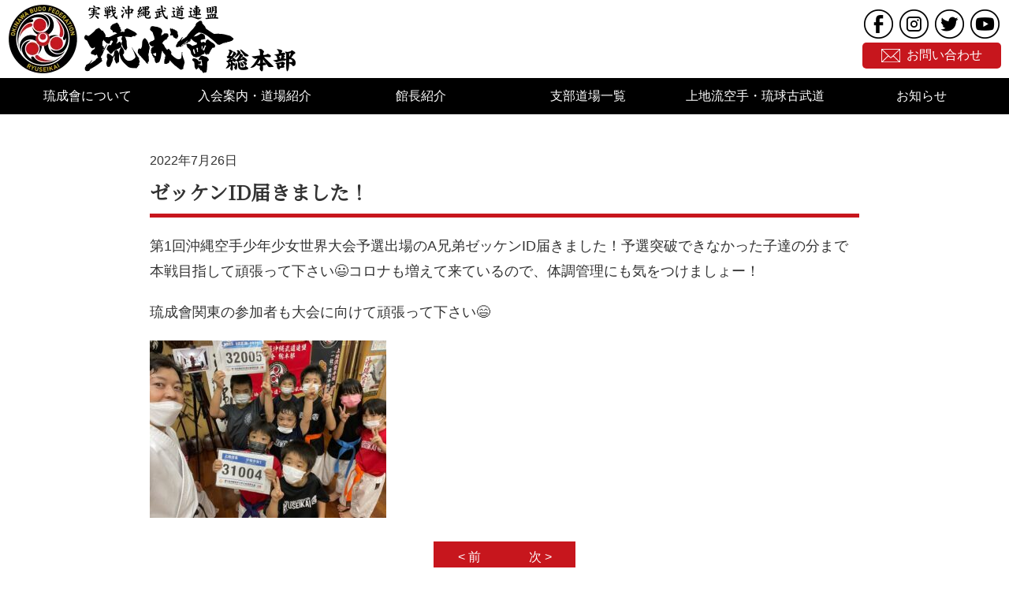

--- FILE ---
content_type: text/html; charset=UTF-8
request_url: https://ryuseikai2022.jp/archives/272
body_size: 9951
content:


<!doctype html>

<!--[if lt IE 7]><html dir="ltr" lang="ja"
	prefix="og: https://ogp.me/ns#"  class="no-js lt-ie9 lt-ie8 lt-ie7"><![endif]-->
<!--[if (IE 7)&!(IEMobile)]><html dir="ltr" lang="ja"
	prefix="og: https://ogp.me/ns#"  class="no-js lt-ie9 lt-ie8"><![endif]-->
<!--[if (IE 8)&!(IEMobile)]><html dir="ltr" lang="ja"
	prefix="og: https://ogp.me/ns#"  class="no-js lt-ie9"><![endif]-->
<!--[if gt IE 8]><!--> <html dir="ltr" lang="ja"
	prefix="og: https://ogp.me/ns#"  class="no-js"><!--<![endif]-->

	<head>
		<meta charset="utf-8">

				<meta http-equiv="X-UA-Compatible" content="IE=edge">

		

				<meta name="HandheldFriendly" content="True">
		<meta name="MobileOptimized" content="320">




		<link rel="pingback" href="https://ryuseikai2022.jp/xmlrpc.php">

						
		<!-- All in One SEO 4.3.6.1 - aioseo.com -->
		<title>ゼッケンID届きました！ - 実戦沖縄武道連盟琉成會総本部</title>
		<meta name="description" content="第1回沖縄空手少年少女世界大会予選出場のA兄弟ゼッケンID届きました！予選突破できなかった子達の分まで本戦目指" />
		<meta name="robots" content="max-image-preview:large" />
		<link rel="canonical" href="https://ryuseikai2022.jp/archives/272" />
		<meta name="generator" content="All in One SEO (AIOSEO) 4.3.6.1 " />
		<meta property="og:locale" content="ja_JP" />
		<meta property="og:site_name" content="実戦沖縄武道連盟琉成會総本部 - 実戦沖縄武道連盟琉成會総本部" />
		<meta property="og:type" content="article" />
		<meta property="og:title" content="ゼッケンID届きました！ - 実戦沖縄武道連盟琉成會総本部" />
		<meta property="og:description" content="第1回沖縄空手少年少女世界大会予選出場のA兄弟ゼッケンID届きました！予選突破できなかった子達の分まで本戦目指" />
		<meta property="og:url" content="https://ryuseikai2022.jp/archives/272" />
		<meta property="article:published_time" content="2022-07-26T07:13:09+00:00" />
		<meta property="article:modified_time" content="2023-06-24T07:15:06+00:00" />
		<meta name="twitter:card" content="summary_large_image" />
		<meta name="twitter:title" content="ゼッケンID届きました！ - 実戦沖縄武道連盟琉成會総本部" />
		<meta name="twitter:description" content="第1回沖縄空手少年少女世界大会予選出場のA兄弟ゼッケンID届きました！予選突破できなかった子達の分まで本戦目指" />
		<script type="application/ld+json" class="aioseo-schema">
			{"@context":"https:\/\/schema.org","@graph":[{"@type":"BlogPosting","@id":"https:\/\/ryuseikai2022.jp\/archives\/272#blogposting","name":"\u30bc\u30c3\u30b1\u30f3ID\u5c4a\u304d\u307e\u3057\u305f\uff01 - \u5b9f\u6226\u6c96\u7e04\u6b66\u9053\u9023\u76df\u7409\u6210\u6703\u7dcf\u672c\u90e8","headline":"\u30bc\u30c3\u30b1\u30f3ID\u5c4a\u304d\u307e\u3057\u305f\uff01","author":{"@id":"https:\/\/ryuseikai2022.jp\/archives\/author\/ryuseikai#author"},"publisher":{"@id":"https:\/\/ryuseikai2022.jp\/#organization"},"image":{"@type":"ImageObject","url":"https:\/\/ryuseikai2022.jp\/wp-content\/uploads\/2022\/07\/296171200_809235010442135_3539439686323660652_n.jpg","@id":"https:\/\/ryuseikai2022.jp\/#articleImage","width":1440,"height":1080},"datePublished":"2022-07-26T07:13:09+09:00","dateModified":"2023-06-24T07:15:06+09:00","inLanguage":"ja","mainEntityOfPage":{"@id":"https:\/\/ryuseikai2022.jp\/archives\/272#webpage"},"isPartOf":{"@id":"https:\/\/ryuseikai2022.jp\/archives\/272#webpage"},"articleSection":"\u672a\u5206\u985e"},{"@type":"BreadcrumbList","@id":"https:\/\/ryuseikai2022.jp\/archives\/272#breadcrumblist","itemListElement":[{"@type":"ListItem","@id":"https:\/\/ryuseikai2022.jp\/#listItem","position":1,"item":{"@type":"WebPage","@id":"https:\/\/ryuseikai2022.jp\/","name":"\u30db\u30fc\u30e0","description":"\u7409\u6210\u6703\uff08\u308a\u3085\u3046\u305b\u3044\u304b\u3044\uff09\u306f\u6c96\u7e04\u306e\u4f1d\u7d71\u6587\u5316\u3067\u3042\u308b\u6c96\u7e04\u7a7a\u624b\u30fb\u7409\u7403\u53e4\u6b66\u9053\u3092\u5e83\u304f\u666e\u53ca\u3055\u305b\u3001\u5065\u5168\u306a\u9752\u5c11\u5e74\u306e\u80b2\u6210\u3068\u751f\u6daf\u6b66\u9053\u3092\u76ee\u6307\u3057\u3066\u304a\u308a\u307e\u3059\u3002\u4f1d\u7d71\u578b\u3001\u7d44\u624b\uff08\u4e0a\u5730\u6d41\u7d44\u624b\u3001\u30d5\u30eb\u30b3\u30f3\u30bf\u30af\u30c8\u7d44\u624b\u3001\u5b9f\u6226\u7409\u7403\u53e4\u6b66\u9053\u7d44\u624b\uff09\u306e\u6307\u5c0e\u3092\u884c\u3063\u3066\u304a\u308a\u307e\u3059\u3002\u5927\u4f1a\u3092\u76ee\u6307\u3057\u3066\u3044\u308b\u65b9\u3084\u793c\u5100\u4f5c\u6cd5\u3001\u5065\u5eb7\u5897\u9032\u3001\u8b77\u8eab\u8853\u306e\u305f\u3081\u306b\u7fd2\u3044\u305f\u3044\u65b9\u3082\u6b53\u8fce\u3057\u3066\u304a\u308a\u307e\u3059\u3002","url":"https:\/\/ryuseikai2022.jp\/"}}]},{"@type":"Organization","@id":"https:\/\/ryuseikai2022.jp\/#organization","name":"\u5b9f\u6226\u6c96\u7e04\u6b66\u9053\u9023\u76df\u7409\u6210\u6703\u7dcf\u672c\u90e8","url":"https:\/\/ryuseikai2022.jp\/"},{"@type":"Person","@id":"https:\/\/ryuseikai2022.jp\/archives\/author\/ryuseikai#author","url":"https:\/\/ryuseikai2022.jp\/archives\/author\/ryuseikai","name":"ryuseikai","image":{"@type":"ImageObject","@id":"https:\/\/ryuseikai2022.jp\/archives\/272#authorImage","url":"https:\/\/secure.gravatar.com\/avatar\/3d5f8c763d2ff051cda285f8d9b3e8bc019153b6130808bda60ef2935c4eb3cd?s=96&d=mm&r=g","width":96,"height":96,"caption":"ryuseikai"}},{"@type":"WebPage","@id":"https:\/\/ryuseikai2022.jp\/archives\/272#webpage","url":"https:\/\/ryuseikai2022.jp\/archives\/272","name":"\u30bc\u30c3\u30b1\u30f3ID\u5c4a\u304d\u307e\u3057\u305f\uff01 - \u5b9f\u6226\u6c96\u7e04\u6b66\u9053\u9023\u76df\u7409\u6210\u6703\u7dcf\u672c\u90e8","description":"\u7b2c1\u56de\u6c96\u7e04\u7a7a\u624b\u5c11\u5e74\u5c11\u5973\u4e16\u754c\u5927\u4f1a\u4e88\u9078\u51fa\u5834\u306eA\u5144\u5f1f\u30bc\u30c3\u30b1\u30f3ID\u5c4a\u304d\u307e\u3057\u305f\uff01\u4e88\u9078\u7a81\u7834\u3067\u304d\u306a\u304b\u3063\u305f\u5b50\u9054\u306e\u5206\u307e\u3067\u672c\u6226\u76ee\u6307","inLanguage":"ja","isPartOf":{"@id":"https:\/\/ryuseikai2022.jp\/#website"},"breadcrumb":{"@id":"https:\/\/ryuseikai2022.jp\/archives\/272#breadcrumblist"},"author":{"@id":"https:\/\/ryuseikai2022.jp\/archives\/author\/ryuseikai#author"},"creator":{"@id":"https:\/\/ryuseikai2022.jp\/archives\/author\/ryuseikai#author"},"datePublished":"2022-07-26T07:13:09+09:00","dateModified":"2023-06-24T07:15:06+09:00"},{"@type":"WebSite","@id":"https:\/\/ryuseikai2022.jp\/#website","url":"https:\/\/ryuseikai2022.jp\/","name":"\u5b9f\u6226\u6c96\u7e04\u6b66\u9053\u9023\u76df\u7409\u6210\u6703\u7dcf\u672c\u90e8","description":"\u5b9f\u6226\u6c96\u7e04\u6b66\u9053\u9023\u76df\u7409\u6210\u6703\u7dcf\u672c\u90e8","inLanguage":"ja","publisher":{"@id":"https:\/\/ryuseikai2022.jp\/#organization"}}]}
		</script>
		<!-- All in One SEO -->

<link rel='dns-prefetch' href='//fonts.googleapis.com' />
<link rel="alternate" type="application/rss+xml" title="実戦沖縄武道連盟琉成會総本部 &raquo; フィード" href="https://ryuseikai2022.jp/feed" />
<link rel="alternate" type="application/rss+xml" title="実戦沖縄武道連盟琉成會総本部 &raquo; コメントフィード" href="https://ryuseikai2022.jp/comments/feed" />
<link rel="alternate" type="application/rss+xml" title="実戦沖縄武道連盟琉成會総本部 &raquo; ゼッケンID届きました！ のコメントのフィード" href="https://ryuseikai2022.jp/archives/272/feed" />
<link rel="alternate" title="oEmbed (JSON)" type="application/json+oembed" href="https://ryuseikai2022.jp/wp-json/oembed/1.0/embed?url=https%3A%2F%2Fryuseikai2022.jp%2Farchives%2F272" />
<link rel="alternate" title="oEmbed (XML)" type="text/xml+oembed" href="https://ryuseikai2022.jp/wp-json/oembed/1.0/embed?url=https%3A%2F%2Fryuseikai2022.jp%2Farchives%2F272&#038;format=xml" />
		<!-- This site uses the Google Analytics by MonsterInsights plugin v8.14.1 - Using Analytics tracking - https://www.monsterinsights.com/ -->
		<!-- Note: MonsterInsights is not currently configured on this site. The site owner needs to authenticate with Google Analytics in the MonsterInsights settings panel. -->
					<!-- No UA code set -->
				<!-- / Google Analytics by MonsterInsights -->
		<style id='wp-img-auto-sizes-contain-inline-css' type='text/css'>
img:is([sizes=auto i],[sizes^="auto," i]){contain-intrinsic-size:3000px 1500px}
/*# sourceURL=wp-img-auto-sizes-contain-inline-css */
</style>
<style id='wp-emoji-styles-inline-css' type='text/css'>

	img.wp-smiley, img.emoji {
		display: inline !important;
		border: none !important;
		box-shadow: none !important;
		height: 1em !important;
		width: 1em !important;
		margin: 0 0.07em !important;
		vertical-align: -0.1em !important;
		background: none !important;
		padding: 0 !important;
	}
/*# sourceURL=wp-emoji-styles-inline-css */
</style>
<style id='wp-block-library-inline-css' type='text/css'>
:root{--wp-block-synced-color:#7a00df;--wp-block-synced-color--rgb:122,0,223;--wp-bound-block-color:var(--wp-block-synced-color);--wp-editor-canvas-background:#ddd;--wp-admin-theme-color:#007cba;--wp-admin-theme-color--rgb:0,124,186;--wp-admin-theme-color-darker-10:#006ba1;--wp-admin-theme-color-darker-10--rgb:0,107,160.5;--wp-admin-theme-color-darker-20:#005a87;--wp-admin-theme-color-darker-20--rgb:0,90,135;--wp-admin-border-width-focus:2px}@media (min-resolution:192dpi){:root{--wp-admin-border-width-focus:1.5px}}.wp-element-button{cursor:pointer}:root .has-very-light-gray-background-color{background-color:#eee}:root .has-very-dark-gray-background-color{background-color:#313131}:root .has-very-light-gray-color{color:#eee}:root .has-very-dark-gray-color{color:#313131}:root .has-vivid-green-cyan-to-vivid-cyan-blue-gradient-background{background:linear-gradient(135deg,#00d084,#0693e3)}:root .has-purple-crush-gradient-background{background:linear-gradient(135deg,#34e2e4,#4721fb 50%,#ab1dfe)}:root .has-hazy-dawn-gradient-background{background:linear-gradient(135deg,#faaca8,#dad0ec)}:root .has-subdued-olive-gradient-background{background:linear-gradient(135deg,#fafae1,#67a671)}:root .has-atomic-cream-gradient-background{background:linear-gradient(135deg,#fdd79a,#004a59)}:root .has-nightshade-gradient-background{background:linear-gradient(135deg,#330968,#31cdcf)}:root .has-midnight-gradient-background{background:linear-gradient(135deg,#020381,#2874fc)}:root{--wp--preset--font-size--normal:16px;--wp--preset--font-size--huge:42px}.has-regular-font-size{font-size:1em}.has-larger-font-size{font-size:2.625em}.has-normal-font-size{font-size:var(--wp--preset--font-size--normal)}.has-huge-font-size{font-size:var(--wp--preset--font-size--huge)}.has-text-align-center{text-align:center}.has-text-align-left{text-align:left}.has-text-align-right{text-align:right}.has-fit-text{white-space:nowrap!important}#end-resizable-editor-section{display:none}.aligncenter{clear:both}.items-justified-left{justify-content:flex-start}.items-justified-center{justify-content:center}.items-justified-right{justify-content:flex-end}.items-justified-space-between{justify-content:space-between}.screen-reader-text{border:0;clip-path:inset(50%);height:1px;margin:-1px;overflow:hidden;padding:0;position:absolute;width:1px;word-wrap:normal!important}.screen-reader-text:focus{background-color:#ddd;clip-path:none;color:#444;display:block;font-size:1em;height:auto;left:5px;line-height:normal;padding:15px 23px 14px;text-decoration:none;top:5px;width:auto;z-index:100000}html :where(.has-border-color){border-style:solid}html :where([style*=border-top-color]){border-top-style:solid}html :where([style*=border-right-color]){border-right-style:solid}html :where([style*=border-bottom-color]){border-bottom-style:solid}html :where([style*=border-left-color]){border-left-style:solid}html :where([style*=border-width]){border-style:solid}html :where([style*=border-top-width]){border-top-style:solid}html :where([style*=border-right-width]){border-right-style:solid}html :where([style*=border-bottom-width]){border-bottom-style:solid}html :where([style*=border-left-width]){border-left-style:solid}html :where(img[class*=wp-image-]){height:auto;max-width:100%}:where(figure){margin:0 0 1em}html :where(.is-position-sticky){--wp-admin--admin-bar--position-offset:var(--wp-admin--admin-bar--height,0px)}@media screen and (max-width:600px){html :where(.is-position-sticky){--wp-admin--admin-bar--position-offset:0px}}

/*# sourceURL=wp-block-library-inline-css */
</style><style id='global-styles-inline-css' type='text/css'>
:root{--wp--preset--aspect-ratio--square: 1;--wp--preset--aspect-ratio--4-3: 4/3;--wp--preset--aspect-ratio--3-4: 3/4;--wp--preset--aspect-ratio--3-2: 3/2;--wp--preset--aspect-ratio--2-3: 2/3;--wp--preset--aspect-ratio--16-9: 16/9;--wp--preset--aspect-ratio--9-16: 9/16;--wp--preset--color--black: #000000;--wp--preset--color--cyan-bluish-gray: #abb8c3;--wp--preset--color--white: #ffffff;--wp--preset--color--pale-pink: #f78da7;--wp--preset--color--vivid-red: #cf2e2e;--wp--preset--color--luminous-vivid-orange: #ff6900;--wp--preset--color--luminous-vivid-amber: #fcb900;--wp--preset--color--light-green-cyan: #7bdcb5;--wp--preset--color--vivid-green-cyan: #00d084;--wp--preset--color--pale-cyan-blue: #8ed1fc;--wp--preset--color--vivid-cyan-blue: #0693e3;--wp--preset--color--vivid-purple: #9b51e0;--wp--preset--gradient--vivid-cyan-blue-to-vivid-purple: linear-gradient(135deg,rgb(6,147,227) 0%,rgb(155,81,224) 100%);--wp--preset--gradient--light-green-cyan-to-vivid-green-cyan: linear-gradient(135deg,rgb(122,220,180) 0%,rgb(0,208,130) 100%);--wp--preset--gradient--luminous-vivid-amber-to-luminous-vivid-orange: linear-gradient(135deg,rgb(252,185,0) 0%,rgb(255,105,0) 100%);--wp--preset--gradient--luminous-vivid-orange-to-vivid-red: linear-gradient(135deg,rgb(255,105,0) 0%,rgb(207,46,46) 100%);--wp--preset--gradient--very-light-gray-to-cyan-bluish-gray: linear-gradient(135deg,rgb(238,238,238) 0%,rgb(169,184,195) 100%);--wp--preset--gradient--cool-to-warm-spectrum: linear-gradient(135deg,rgb(74,234,220) 0%,rgb(151,120,209) 20%,rgb(207,42,186) 40%,rgb(238,44,130) 60%,rgb(251,105,98) 80%,rgb(254,248,76) 100%);--wp--preset--gradient--blush-light-purple: linear-gradient(135deg,rgb(255,206,236) 0%,rgb(152,150,240) 100%);--wp--preset--gradient--blush-bordeaux: linear-gradient(135deg,rgb(254,205,165) 0%,rgb(254,45,45) 50%,rgb(107,0,62) 100%);--wp--preset--gradient--luminous-dusk: linear-gradient(135deg,rgb(255,203,112) 0%,rgb(199,81,192) 50%,rgb(65,88,208) 100%);--wp--preset--gradient--pale-ocean: linear-gradient(135deg,rgb(255,245,203) 0%,rgb(182,227,212) 50%,rgb(51,167,181) 100%);--wp--preset--gradient--electric-grass: linear-gradient(135deg,rgb(202,248,128) 0%,rgb(113,206,126) 100%);--wp--preset--gradient--midnight: linear-gradient(135deg,rgb(2,3,129) 0%,rgb(40,116,252) 100%);--wp--preset--font-size--small: 13px;--wp--preset--font-size--medium: 20px;--wp--preset--font-size--large: 36px;--wp--preset--font-size--x-large: 42px;--wp--preset--spacing--20: 0.44rem;--wp--preset--spacing--30: 0.67rem;--wp--preset--spacing--40: 1rem;--wp--preset--spacing--50: 1.5rem;--wp--preset--spacing--60: 2.25rem;--wp--preset--spacing--70: 3.38rem;--wp--preset--spacing--80: 5.06rem;--wp--preset--shadow--natural: 6px 6px 9px rgba(0, 0, 0, 0.2);--wp--preset--shadow--deep: 12px 12px 50px rgba(0, 0, 0, 0.4);--wp--preset--shadow--sharp: 6px 6px 0px rgba(0, 0, 0, 0.2);--wp--preset--shadow--outlined: 6px 6px 0px -3px rgb(255, 255, 255), 6px 6px rgb(0, 0, 0);--wp--preset--shadow--crisp: 6px 6px 0px rgb(0, 0, 0);}:where(.is-layout-flex){gap: 0.5em;}:where(.is-layout-grid){gap: 0.5em;}body .is-layout-flex{display: flex;}.is-layout-flex{flex-wrap: wrap;align-items: center;}.is-layout-flex > :is(*, div){margin: 0;}body .is-layout-grid{display: grid;}.is-layout-grid > :is(*, div){margin: 0;}:where(.wp-block-columns.is-layout-flex){gap: 2em;}:where(.wp-block-columns.is-layout-grid){gap: 2em;}:where(.wp-block-post-template.is-layout-flex){gap: 1.25em;}:where(.wp-block-post-template.is-layout-grid){gap: 1.25em;}.has-black-color{color: var(--wp--preset--color--black) !important;}.has-cyan-bluish-gray-color{color: var(--wp--preset--color--cyan-bluish-gray) !important;}.has-white-color{color: var(--wp--preset--color--white) !important;}.has-pale-pink-color{color: var(--wp--preset--color--pale-pink) !important;}.has-vivid-red-color{color: var(--wp--preset--color--vivid-red) !important;}.has-luminous-vivid-orange-color{color: var(--wp--preset--color--luminous-vivid-orange) !important;}.has-luminous-vivid-amber-color{color: var(--wp--preset--color--luminous-vivid-amber) !important;}.has-light-green-cyan-color{color: var(--wp--preset--color--light-green-cyan) !important;}.has-vivid-green-cyan-color{color: var(--wp--preset--color--vivid-green-cyan) !important;}.has-pale-cyan-blue-color{color: var(--wp--preset--color--pale-cyan-blue) !important;}.has-vivid-cyan-blue-color{color: var(--wp--preset--color--vivid-cyan-blue) !important;}.has-vivid-purple-color{color: var(--wp--preset--color--vivid-purple) !important;}.has-black-background-color{background-color: var(--wp--preset--color--black) !important;}.has-cyan-bluish-gray-background-color{background-color: var(--wp--preset--color--cyan-bluish-gray) !important;}.has-white-background-color{background-color: var(--wp--preset--color--white) !important;}.has-pale-pink-background-color{background-color: var(--wp--preset--color--pale-pink) !important;}.has-vivid-red-background-color{background-color: var(--wp--preset--color--vivid-red) !important;}.has-luminous-vivid-orange-background-color{background-color: var(--wp--preset--color--luminous-vivid-orange) !important;}.has-luminous-vivid-amber-background-color{background-color: var(--wp--preset--color--luminous-vivid-amber) !important;}.has-light-green-cyan-background-color{background-color: var(--wp--preset--color--light-green-cyan) !important;}.has-vivid-green-cyan-background-color{background-color: var(--wp--preset--color--vivid-green-cyan) !important;}.has-pale-cyan-blue-background-color{background-color: var(--wp--preset--color--pale-cyan-blue) !important;}.has-vivid-cyan-blue-background-color{background-color: var(--wp--preset--color--vivid-cyan-blue) !important;}.has-vivid-purple-background-color{background-color: var(--wp--preset--color--vivid-purple) !important;}.has-black-border-color{border-color: var(--wp--preset--color--black) !important;}.has-cyan-bluish-gray-border-color{border-color: var(--wp--preset--color--cyan-bluish-gray) !important;}.has-white-border-color{border-color: var(--wp--preset--color--white) !important;}.has-pale-pink-border-color{border-color: var(--wp--preset--color--pale-pink) !important;}.has-vivid-red-border-color{border-color: var(--wp--preset--color--vivid-red) !important;}.has-luminous-vivid-orange-border-color{border-color: var(--wp--preset--color--luminous-vivid-orange) !important;}.has-luminous-vivid-amber-border-color{border-color: var(--wp--preset--color--luminous-vivid-amber) !important;}.has-light-green-cyan-border-color{border-color: var(--wp--preset--color--light-green-cyan) !important;}.has-vivid-green-cyan-border-color{border-color: var(--wp--preset--color--vivid-green-cyan) !important;}.has-pale-cyan-blue-border-color{border-color: var(--wp--preset--color--pale-cyan-blue) !important;}.has-vivid-cyan-blue-border-color{border-color: var(--wp--preset--color--vivid-cyan-blue) !important;}.has-vivid-purple-border-color{border-color: var(--wp--preset--color--vivid-purple) !important;}.has-vivid-cyan-blue-to-vivid-purple-gradient-background{background: var(--wp--preset--gradient--vivid-cyan-blue-to-vivid-purple) !important;}.has-light-green-cyan-to-vivid-green-cyan-gradient-background{background: var(--wp--preset--gradient--light-green-cyan-to-vivid-green-cyan) !important;}.has-luminous-vivid-amber-to-luminous-vivid-orange-gradient-background{background: var(--wp--preset--gradient--luminous-vivid-amber-to-luminous-vivid-orange) !important;}.has-luminous-vivid-orange-to-vivid-red-gradient-background{background: var(--wp--preset--gradient--luminous-vivid-orange-to-vivid-red) !important;}.has-very-light-gray-to-cyan-bluish-gray-gradient-background{background: var(--wp--preset--gradient--very-light-gray-to-cyan-bluish-gray) !important;}.has-cool-to-warm-spectrum-gradient-background{background: var(--wp--preset--gradient--cool-to-warm-spectrum) !important;}.has-blush-light-purple-gradient-background{background: var(--wp--preset--gradient--blush-light-purple) !important;}.has-blush-bordeaux-gradient-background{background: var(--wp--preset--gradient--blush-bordeaux) !important;}.has-luminous-dusk-gradient-background{background: var(--wp--preset--gradient--luminous-dusk) !important;}.has-pale-ocean-gradient-background{background: var(--wp--preset--gradient--pale-ocean) !important;}.has-electric-grass-gradient-background{background: var(--wp--preset--gradient--electric-grass) !important;}.has-midnight-gradient-background{background: var(--wp--preset--gradient--midnight) !important;}.has-small-font-size{font-size: var(--wp--preset--font-size--small) !important;}.has-medium-font-size{font-size: var(--wp--preset--font-size--medium) !important;}.has-large-font-size{font-size: var(--wp--preset--font-size--large) !important;}.has-x-large-font-size{font-size: var(--wp--preset--font-size--x-large) !important;}
/*# sourceURL=global-styles-inline-css */
</style>

<style id='classic-theme-styles-inline-css' type='text/css'>
/*! This file is auto-generated */
.wp-block-button__link{color:#fff;background-color:#32373c;border-radius:9999px;box-shadow:none;text-decoration:none;padding:calc(.667em + 2px) calc(1.333em + 2px);font-size:1.125em}.wp-block-file__button{background:#32373c;color:#fff;text-decoration:none}
/*# sourceURL=/wp-includes/css/classic-themes.min.css */
</style>
<link rel='stylesheet' id='googleFonts-css' href='https://fonts.googleapis.com/css?family=Lato%3A400%2C700%2C400italic%2C700italic' type='text/css' media='all' />
<script type="text/javascript" src="https://ryuseikai2022.jp/wp-content/themes/bones_ver0.3/library/js/libs/modernizr.custom.min.js" id="bones-modernizr-js"></script>
<link rel="https://api.w.org/" href="https://ryuseikai2022.jp/wp-json/" /><link rel="alternate" title="JSON" type="application/json" href="https://ryuseikai2022.jp/wp-json/wp/v2/posts/272" /><link rel='shortlink' href='https://ryuseikai2022.jp/?p=272' />
<link rel="icon" href="https://ryuseikai2022.jp/wp-content/uploads/2022/12/cropped-favicon-32x32.png" sizes="32x32" />
<link rel="icon" href="https://ryuseikai2022.jp/wp-content/uploads/2022/12/cropped-favicon-192x192.png" sizes="192x192" />
<link rel="apple-touch-icon" href="https://ryuseikai2022.jp/wp-content/uploads/2022/12/cropped-favicon-180x180.png" />
<meta name="msapplication-TileImage" content="https://ryuseikai2022.jp/wp-content/uploads/2022/12/cropped-favicon-270x270.png" />
		


<!-- CSS
 ================================================== -->
<link rel="stylesheet" type="text/css" href="https://ryuseikai2022.jp/wp-content/themes/bones_ver0.3/css/style.css"/>
<!-- slickのCSS -->
<link rel="stylesheet" href="https://cdn.jsdelivr.net/npm/slick-carousel@1.8.1/slick/slick-theme.min.css">
<link rel="stylesheet" href="https://cdn.jsdelivr.net/npm/slick-carousel@1.8.1/slick/slick.min.css">
<link href="https://fonts.googleapis.com/css?family=Noto+Serif+JP&Noto+Sans+JP" rel="stylesheet">
	
<!-- Mobile Specific
 ================================================== -->
<meta name="viewport" content="width=device-width, initial-scale=1"/>

<!-- favicon
======================
<link rel="icon" href="favicon.ico">
<link rel="apple-touch-icon" href="../favicon/icon-152x152.pn" sizes="152x152">
<link rel="icon" href="../favicon/icon-192x192.png" sizes="192x192" type="image/png">
============================= -->



				
	</head>

	<body class="wp-singular post-template-default single single-post postid-272 single-format-standard wp-theme-bones_ver03" id="" itemscope itemtype="http://schema.org/WebPage" style="visibility:hidden" onLoad="document.body.style.visibility='visible'">
		<div class="float_bt-wrap">
			<div class="float_bt">
				<a href="tel:090-3796-3475"><img src="https://ryuseikai2022.jp/wp-content/themes/bones_ver0.3/images/floa_bt01.webp" alt="電話で問い合わせる"></a>
				<a href="https://ryuseikai2022.jp/#access"><img src="https://ryuseikai2022.jp/wp-content/themes/bones_ver0.3/images/floa_bt02.webp" alt="道場へのアクセス"></a>
			</div>
		</div>
		<header>
			<div class="heder-fixed">
				<div class="heder-top">
					<div class="heder-top__in">
						<div class="h-logo">
							<a href="https://ryuseikai2022.jp/"><img src="https://ryuseikai2022.jp/wp-content/themes/bones_ver0.3/images/logo01.webp" alt="琉成會ロゴ"></a>
						</div>
						<div class="h-bt_wrap pc_only">
							<div class="h-bt_sns">
								<a href="https://www.facebook.com/ryuseikai2022" target="_blank"><img src="https://ryuseikai2022.jp/wp-content/themes/bones_ver0.3/images/icon/facebook_icon.png" alt="facebook"></a>
								<a href="https://www.instagram.com/kiyoto_yogi/" target="_blank"><img src="https://ryuseikai2022.jp/wp-content/themes/bones_ver0.3/images/icon/insta_icon.png" alt="insta"></a>
								<a href="https://twitter.com/kiyoto_yogi" target="_blank"><img src="https://ryuseikai2022.jp/wp-content/themes/bones_ver0.3/images/icon/twitter_icon.png" alt="twitter"></a>
								<a href="https://www.youtube.com/channel/UCCctNseeXuUdLXgauX0JvXQ" target="_blank"><img src="https://ryuseikai2022.jp/wp-content/themes/bones_ver0.3/images/icon/youtube_icon.png" alt="youtube"></a>
							</div>
							<div class="h-bt_form">
								<a href="https://ryuseikai2022.jp/#contact">お問い合わせ</a>
							</div>
						</div>
						<div class="nav_bt">
							<span class="bar top"></span>
							<span class="bar center"></span>
							<span class="bar bottom"></span>
						</div>
					</div><!--/.heder-top__in-->
				</div><!--/.heder-top-->
				<nav id="header-nav">
					<div class="menu-main-container"><ul id="menu-main" class="menu"><li id="menu-item-59" class="menu-item menu-item-type-custom menu-item-object-custom menu-item-home menu-item-59"><a href="https://ryuseikai2022.jp/#about">琉成會について</a></li>
<li id="menu-item-60" class="menu-item menu-item-type-custom menu-item-object-custom menu-item-home menu-item-60"><a href="https://ryuseikai2022.jp/#guidance">入会案内・道場紹介</a></li>
<li id="menu-item-57" class="menu-item menu-item-type-post_type menu-item-object-page menu-item-57"><a href="https://ryuseikai2022.jp/history">館長紹介</a></li>
<li id="menu-item-56" class="menu-item menu-item-type-post_type menu-item-object-page menu-item-56"><a href="https://ryuseikai2022.jp/branch">支部道場一覧</a></li>
<li id="menu-item-58" class="menu-item menu-item-type-post_type menu-item-object-page menu-item-58"><a href="https://ryuseikai2022.jp/merit">上地流空手・琉球古武道</a></li>
<li id="menu-item-64" class="menu-item menu-item-type-post_type menu-item-object-page current_page_parent menu-item-64"><a href="https://ryuseikai2022.jp/news">お知らせ</a></li>
</ul></div>					
					<div class="h-bt_wrap sp_only">
						<div class="h-bt_sns">
							<a href="https://www.facebook.com/ryuseikai2022" target="_blank"><img src="https://ryuseikai2022.jp/wp-content/themes/bones_ver0.3/images/icon/facebook_icon_w.png" alt="facebook"></a>
							<a href="https://www.instagram.com/kiyoto_yogi/" target="_blank"><img src="https://ryuseikai2022.jp/wp-content/themes/bones_ver0.3/images/icon/insta_icon_w.png" alt="insta"></a>
							<a href="https://twitter.com/kiyoto_yogi" target="_blank"><img src="https://ryuseikai2022.jp/wp-content/themes/bones_ver0.3/images/icon/twitter_icon_w.png" alt="twitter"></a>
							<a href="https://www.youtube.com/channel/UCCctNseeXuUdLXgauX0JvXQ" target="_blank"><img src="https://ryuseikai2022.jp/wp-content/themes/bones_ver0.3/images/icon/youtube_icon_w.png" alt="youtube"></a>
						</div>
						<div class="h-bt_form">
							<a href="https://ryuseikai2022.jp/#contact">お問い合わせ</a>
						</div>
					</div><!--/.heder-fixed-->
				</nav><!--/#header-nav-->
			</div>

		</header><!--/header-->



			<div id="content" class="box01">

				<div id="inner-content" class="mywidth cf">

					<main id="main" class="side-with m-all t-2of3 d-5of7 cf" role="main" itemscope itemprop="mainContentOfPage" itemtype="http://schema.org/Blog">
						<div class="blog-post-wrapp">

<div id="main-wrapp">
<!-- Main-wrapp Start -->
    <!-- Contents Start
================================================== --> 

    <!-- Contents Start -->
    <div class="content-box01">
      <div class="content-inner1">
		  <div class="content-text6">
			  <span>2022年7月26日</span>
				<h3>ゼッケンID届きました！</h3>
			</div>

						
<div class="single-post-wrapp">


			<p>第1回沖縄空手少年少女世界大会予選出場のA兄弟ゼッケンID届きました！予選突破できなかった子達の分まで本戦目指して頑張って下さい&#x1f603;コロナも増えて来ているので、体調管理にも気をつけましょー！</p>
<p>琉成會関東の参加者も大会に向けて頑張って下さい&#x1f604;</p>
<img fetchpriority="high" decoding="async" class="alignnone size-medium wp-image-274" src="http://ryuseikai2022.jp/wp-content/uploads/2022/07/296171200_809235010442135_3539439686323660652_n-300x225.jpg" alt="" width="300" height="225" srcset="https://ryuseikai2022.jp/wp-content/uploads/2022/07/296171200_809235010442135_3539439686323660652_n-300x225.jpg 300w, https://ryuseikai2022.jp/wp-content/uploads/2022/07/296171200_809235010442135_3539439686323660652_n-1024x768.jpg 1024w, https://ryuseikai2022.jp/wp-content/uploads/2022/07/296171200_809235010442135_3539439686323660652_n-768x576.jpg 768w, https://ryuseikai2022.jp/wp-content/uploads/2022/07/296171200_809235010442135_3539439686323660652_n.jpg 1440w" sizes="(max-width: 300px) 100vw, 300px" />

</div>
		  
			  
            <!-- post navigation -->
            <div class="pager1">
                 <div class="prev1"><a href="https://ryuseikai2022.jp/archives/266" rel="prev">< 前</a></div>
                                <div class="next1"><a href="https://ryuseikai2022.jp/archives/276" rel="next">次 ></a></div>
                            </div>
            <!-- /post navigation -->

        

						
      </div>
    </div>
</div>
<!-- Main-wrapp End --> 


						</div>

						
					</main>

				</div>

			</div>

<footer>
			<div class="topReturn">
				<a href="#top"></a>
			</div>
			<div class="footer__wrap">
				<nav>
					<ul class="footer__nav">
						<li><a href="https://ryuseikai2022.jp/">TOP</a></li>
						<li><a href="https://ryuseikai2022.jp/#about">琉成會について</a></li>
						<li><a href="https://ryuseikai2022.jp/#guidance">入会案内・道場紹介</a></li>
						<li><a href="https://ryuseikai2022.jp/history">館長紹介</a></li>
						<li><a href="https://ryuseikai2022.jp/branch">支部道場一覧</a></li>
						<li><a href="https://ryuseikai2022.jp/merit">上地流空手・琉球古武道</a></li>
						<li><a href="https://ryuseikai2022.jp/news">お知らせ</a></li>
						<li><a href="https://ryuseikai2022.jp/#contact">問い合わせ</a></li>
					</ul>
				</nav>
				<ul class="footer__sns">
					<li><a href="https://www.facebook.com/ryuseikai2022" target="_blank"><img src="https://ryuseikai2022.jp/wp-content/themes/bones_ver0.3/images/icon/facebook_icon_w.png" alt="facebook"></a></li>
					<li><a href="https://www.instagram.com/kiyoto_yogi/" target="_blank"><img src="https://ryuseikai2022.jp/wp-content/themes/bones_ver0.3/images/icon/insta_icon_w.png" alt="insta"></a></li>
					<li><a href="https://twitter.com/kiyoto_yogi" target="_blank"><img src="https://ryuseikai2022.jp/wp-content/themes/bones_ver0.3/images/icon/twitter_icon_w.png" alt="twitter"></a></li>
					<li><a href="https://www.youtube.com/channel/UCCctNseeXuUdLXgauX0JvXQ" target="_blank"><img src="https://ryuseikai2022.jp/wp-content/themes/bones_ver0.3/images/icon/youtube_icon_w.png" alt="youtube"></a></li>
				</ul>
				<p class="copy">©️琉成會 All Rights Reserved.</p>
			</div><!--/.footer__wrap-->
		</footer>



<!-- jQuery -->
<script src="https://cdn.jsdelivr.net/npm/jquery@3.6.1/dist/jquery.min.js"></script>
<!-- slickのJavaScript -->
<script src="https://cdn.jsdelivr.net/npm/slick-carousel@1.8.1/slick/slick.min.js"></script>
<script src="https://ryuseikai2022.jp/wp-content/themes/bones_ver0.3/js/custom.js"></script>


<script type="text/javascript" src="https://ajaxzip3.github.io/ajaxzip3.js" charset="UTF-8"></script>

	<!--WOWアニメーション START-------------------------------->
	<link rel="stylesheet" href="https://ryuseikai2022.jp/wp-content/themes/bones_ver0.3/wow/animate.css">
	<script src="https://ryuseikai2022.jp/wp-content/themes/bones_ver0.3/wow/wow.min.js"></script>
	<script type="text/javascript">
	<!--
		new WOW().init();
	-->
	</script>
	<!--WOWアニメーション END-------------------------------->

<script src="https://ryuseikai2022.jp/wp-content/themes/bones_ver0.3/telhref/custom.js"></script>









				<script type="speculationrules">
{"prefetch":[{"source":"document","where":{"and":[{"href_matches":"/*"},{"not":{"href_matches":["/wp-*.php","/wp-admin/*","/wp-content/uploads/*","/wp-content/*","/wp-content/plugins/*","/wp-content/themes/bones_ver0.3/*","/*\\?(.+)"]}},{"not":{"selector_matches":"a[rel~=\"nofollow\"]"}},{"not":{"selector_matches":".no-prefetch, .no-prefetch a"}}]},"eagerness":"conservative"}]}
</script>
<script type="text/javascript" src="https://ryuseikai2022.jp/wp-includes/js/comment-reply.min.js" id="comment-reply-js" async="async" data-wp-strategy="async" fetchpriority="low"></script>
<script id="wp-emoji-settings" type="application/json">
{"baseUrl":"https://s.w.org/images/core/emoji/17.0.2/72x72/","ext":".png","svgUrl":"https://s.w.org/images/core/emoji/17.0.2/svg/","svgExt":".svg","source":{"concatemoji":"https://ryuseikai2022.jp/wp-includes/js/wp-emoji-release.min.js"}}
</script>
<script type="module">
/* <![CDATA[ */
/*! This file is auto-generated */
const a=JSON.parse(document.getElementById("wp-emoji-settings").textContent),o=(window._wpemojiSettings=a,"wpEmojiSettingsSupports"),s=["flag","emoji"];function i(e){try{var t={supportTests:e,timestamp:(new Date).valueOf()};sessionStorage.setItem(o,JSON.stringify(t))}catch(e){}}function c(e,t,n){e.clearRect(0,0,e.canvas.width,e.canvas.height),e.fillText(t,0,0);t=new Uint32Array(e.getImageData(0,0,e.canvas.width,e.canvas.height).data);e.clearRect(0,0,e.canvas.width,e.canvas.height),e.fillText(n,0,0);const a=new Uint32Array(e.getImageData(0,0,e.canvas.width,e.canvas.height).data);return t.every((e,t)=>e===a[t])}function p(e,t){e.clearRect(0,0,e.canvas.width,e.canvas.height),e.fillText(t,0,0);var n=e.getImageData(16,16,1,1);for(let e=0;e<n.data.length;e++)if(0!==n.data[e])return!1;return!0}function u(e,t,n,a){switch(t){case"flag":return n(e,"\ud83c\udff3\ufe0f\u200d\u26a7\ufe0f","\ud83c\udff3\ufe0f\u200b\u26a7\ufe0f")?!1:!n(e,"\ud83c\udde8\ud83c\uddf6","\ud83c\udde8\u200b\ud83c\uddf6")&&!n(e,"\ud83c\udff4\udb40\udc67\udb40\udc62\udb40\udc65\udb40\udc6e\udb40\udc67\udb40\udc7f","\ud83c\udff4\u200b\udb40\udc67\u200b\udb40\udc62\u200b\udb40\udc65\u200b\udb40\udc6e\u200b\udb40\udc67\u200b\udb40\udc7f");case"emoji":return!a(e,"\ud83e\u1fac8")}return!1}function f(e,t,n,a){let r;const o=(r="undefined"!=typeof WorkerGlobalScope&&self instanceof WorkerGlobalScope?new OffscreenCanvas(300,150):document.createElement("canvas")).getContext("2d",{willReadFrequently:!0}),s=(o.textBaseline="top",o.font="600 32px Arial",{});return e.forEach(e=>{s[e]=t(o,e,n,a)}),s}function r(e){var t=document.createElement("script");t.src=e,t.defer=!0,document.head.appendChild(t)}a.supports={everything:!0,everythingExceptFlag:!0},new Promise(t=>{let n=function(){try{var e=JSON.parse(sessionStorage.getItem(o));if("object"==typeof e&&"number"==typeof e.timestamp&&(new Date).valueOf()<e.timestamp+604800&&"object"==typeof e.supportTests)return e.supportTests}catch(e){}return null}();if(!n){if("undefined"!=typeof Worker&&"undefined"!=typeof OffscreenCanvas&&"undefined"!=typeof URL&&URL.createObjectURL&&"undefined"!=typeof Blob)try{var e="postMessage("+f.toString()+"("+[JSON.stringify(s),u.toString(),c.toString(),p.toString()].join(",")+"));",a=new Blob([e],{type:"text/javascript"});const r=new Worker(URL.createObjectURL(a),{name:"wpTestEmojiSupports"});return void(r.onmessage=e=>{i(n=e.data),r.terminate(),t(n)})}catch(e){}i(n=f(s,u,c,p))}t(n)}).then(e=>{for(const n in e)a.supports[n]=e[n],a.supports.everything=a.supports.everything&&a.supports[n],"flag"!==n&&(a.supports.everythingExceptFlag=a.supports.everythingExceptFlag&&a.supports[n]);var t;a.supports.everythingExceptFlag=a.supports.everythingExceptFlag&&!a.supports.flag,a.supports.everything||((t=a.source||{}).concatemoji?r(t.concatemoji):t.wpemoji&&t.twemoji&&(r(t.twemoji),r(t.wpemoji)))});
//# sourceURL=https://ryuseikai2022.jp/wp-includes/js/wp-emoji-loader.min.js
/* ]]> */
</script>

	</body>

</html> <!-- end of site. what a ride! -->


--- FILE ---
content_type: text/css
request_url: https://ryuseikai2022.jp/wp-content/themes/bones_ver0.3/css/style.css
body_size: 5153
content:
/*----------------------------------------
共通
----------------------------------------*/
*{
	margin:0;
	padding:0;
	word-break: break-all;
	vertical-align:middle;
	font-size:1em;
	box-sizing:border-box;
}
td,th,p{
	color:inherit;
}
sub{font-size:0.6em;}
a{text-decoration:none;cursor: pointer}
a:link {color:inherit;}
a:visited { color:inherit; text-decoration:none }
a.disabled{pointer-events: none;}
a:hover { opacity:.7; transition: .5s}
ul {
	list-style: none;
}
img{
	max-width: 100%;
	height:auto;
	border:none;
	vertical-align: middle;
}
html {
	font-family: 'Noto Sans JP', "ヒラギノ角ゴ ProN W3", "Hiragino Kaku Gothic ProN", "游ゴシック", YuGothic, "メイリオ", Meiryo, sans-serif;
	font-weight:500;
	color:#333333;
}
body{
	min-width:1200px;
	overflow-x: hidden;
	background:#ffffff;
}
#top {
	position: relative;
}
.mywidth{
	width:900px;
	margin:auto;
}
@media screen and (max-width:640px){
	html{
		overflow-x : hidden;
		overflow-y : auto;
	}
	body{
		min-width:0;
		overflow-x : hidden;
		overflow-y : hidden;
	}
	.mywidth{
		width:95%;
	}
}
/*title text*/
.title01 {
	text-align: center;
}
.title01 h2 {
	font-family: 'Noto Serif JP', sans-serif;
	font-size:35px;
	display: inline-block;
	border-bottom: 3px solid #c7161d;
	padding: 0 5px;
}
.title02 {
	font-family: 'Noto Serif JP', sans-serif;
	font-size: 30px;
	text-align: center;
	margin: 50px auto 0;
}
.title03 {
	font-family: 'Noto Serif JP', sans-serif;
	font-size: 24px;
	border-left: 5px solid #c7161d;
	padding-left: 10px;
	margin-bottom: 10px;
}
.text01 {
	font-size: 18px;
	line-height: 2em;
	margin:.5em 0;
}
.tx-white {
	color: #ffffff;
}
.negative {
	padding-top: 100px;
    margin-top:-100px;
}
section:before {
    content: " ";
    margin-top: -120px;
    height: 120px;
    display: block;
    visibility: hidden;
}

/*common bt*/
.common-bt01 {	
	margin: auto;
	text-align: center;
}
.common-bt01 a {
	position: relative;
	background: #c7161d;
	border-radius: 5px;
	padding: 10px 3em;
	display: inline-block;
	font-size: 20px;
	color: #ffffff;
	font-weight: bold;
}
.common-bt01 a::after {
	content: "";
	position: absolute;
	top: 35%;
	right: 5%;
	border-right: 2px solid #ffffff;
	border-bottom: 2px solid #ffffff;
	width: .5em;
	height: .5em;
	transform: rotate(-45deg);
}
.common-bt01 input {
	background: #c7161d;
	border-radius: 5px;
	padding: 10px 3em;
	display: inline-block;
	font-size: 20px;
	color: #ffffff;
	font-weight: bold;
	border:none;
}
.common-bt01 span {
	position: relative;
}
.common-bt01 span::after {
	content: "";
	position: absolute;
	top: 35%;
	right: 5%;
	border-right: 2px solid #ffffff;
	border-bottom: 2px solid #ffffff;
	width: .5em;
	height: .5em;
	transform: rotate(-45deg);
}
.box01	{
	padding: 50px 0;
}
@media screen and (max-width:640px){
	.box01	{
		padding: 25px 0;
	}
	.title01 h2 {
		font-size:20px;
	}
	.title02 {
		font-size: 20px;
		margin: 25px auto 0;
	}
	.title03 {
		font-size: 20px;
		border: none;
		padding-left: 0;
		margin-bottom: 10px;
		text-align: center;
	}
	.text01 {
		font-size: 16px;
	}
	.common-bt01 a {
		padding: 5px 2em;
		font-size: 16px;
	}
	.common-bt01 input {
		padding: 5px 2em;
		font-size: 16px;
	}
}
/*===============================================
floating bt
===============================================*/
.float_bt-wrap {
	display: none;
}
.float_bt {
	position: fixed;
	bottom: 0;
	display: flex;
	justify-content: space-between;
	z-index: 999;
}
.float_bt a {
	width: 50%;
}
/*===============================================
header
===============================================*/
.heder-fixed {
	width: 100%;
	position: fixed;
	top:0;
	background: #ffffff;
	z-index: 9999;
}
.heder-top {
	width:100%;			
}
.heder-top__in {
	max-width: 1300px;
	display: flex;
	justify-content: space-between;
	align-items: center;
	margin: auto;
	padding: 5px 10px;
}
.h-bt_sns {
	margin-bottom: 5px;
}
.h-bt_sns a {
	padding: 0 2px;
}
.h-bt_form {
	background: #c7161d;
	text-align: center;
	border-radius: 5px;
	padding: 8px 0;
}
.h-bt_form a {
	display: block;
	color: white;
	line-height: 1em;
}
.h-bt_form a::before {
	content: "";
	background: url(../images/icon/mail_icon.png) no-repeat;
	background-size: cover;
	width: 1.5em;
	height: 1.1em;
	display: inline-block;
	vertical-align: top;
	margin-right: 0.5em;
}
@media screen and (max-width:640px){
	.h-logo {
		width: 50%;
	}
	.h-bt_sns {
		margin: 10px 0;
		text-align: center;
	}
	.h-bt_sns a {
		display: inline-block;
		width: 12%;
	}
	.h-bt_form {
		border-radius: 0;
		padding: 15px 0;
	}
}
#header-nav {
	background: #000;
}
#menu-main {
	max-width: 1300px;
	display: flex;
	justify-content: space-between;
	margin: auto;
	font-size: 16px;
	color: #ffffff;
	line-height: 1em;
	padding: 0 5px;
}
#menu-main li {
	width:15%;
	text-align: center;
	flex-grow:1;
}
#menu-main li:hover {
	background: #c7161d;
}
#menu-main li a {
	padding: 15px 0;
	display: block;
}
#menu-main li:nth-child(n+3).current_page_item {
	background: #c7161d;
}
@media screen and (max-width:640px){
	#header-nav {
		display: none;
	}
	#menu-main {
		width: 100%;
		justify-content: flex-start;
		flex-wrap:wrap;
		font-size: 12px;
		padding: 0;
		border-bottom: 1px solid #ccc;
	}
	#menu-main li {
		width:50%;
		border: 1px solid #ccc;
		border-bottom:none;
	}
}
/*sp header bt*/
.nav_bt {
	display: none;
}
@media screen and (max-width:640px){
	.nav_bt {
		width: 40px;
		margin-left: auto;
		display: block;
		margin-top: 0;
		margin-right: 10px;
	}
	.nav_bt .bar {
		display: block;
		background-color: #000000;
		height: 3px;
		transition: all 0.2s;
		border-radius: 1em;
	}
	.nav_bt.active .top {
		transform: translateY(10px)rotate(45deg);
	}
	.nav_bt .center {
		margin:7px 0;
	}
	.nav_bt.active .center {
		opacity:0;
	}
	.nav_bt.active .bottom {
		transform: translateY(-10px)rotate(-45deg);
	}
}
/*===============================================
mv
===============================================*/
.top-mv {
	position: relative;
}
.top-mv__logo {
	position: absolute;
	top:3vw;
	left: 50vw;
	transform: translateX(-50%);
	width:15vw;
	z-index: 999;
}
.slider {
	overflow: hidden;
	width: 100vw;
}
.slick-img img {
	width: 100vw;
}
@keyframes zoomUp {
	0% {
		transform: scale(1);
	}
	100% {
		transform: scale(1.15);
	}
}
.add-animation {
	animation: zoomUp 6s 0s ease-out;
}
@media screen and (max-width:640px){
	.top-mv__logo {
		top:15vw;
		width:30vw;
	}
}
/*===============================================
top news
===============================================*/
#top-news {
	background: url(../images/bg01.webp) no-repeat;
	background-size: cover;
}
.news-list {
	font-size: 18px;
	line-height: 1.5em;
	margin: 30px 0;
}
.news-list li {
	border-bottom: 2px solid #bfbfbf;
}
.news-list li a {
	display: flex;
	padding: 15px 5px;
}
.news-list li a span {
	white-space: nowrap;
	margin-right: 1.5em;
	color: #c7161d;
}
.news-list li a p {
	font-family: 'Noto Serif JP', sans-serif;
	width: 100%;
	font-weight: bold;
	white-space: nowrap;
	overflow: hidden;
	text-overflow: ellipsis;
}
@media screen and (max-width:640px){
	.news-list {
		font-size: 16px;
		margin: 15px 0;
	}
	.news-list li a {
		flex-direction: column;
		padding: 10px 0;
	}
}
.pager1 {
	display:flex;
	justify-content:space-between;
	width:180px;
	margin:30px auto;
	text-align:center;
}
.pager1 a {
	display:block;
	padding:10px 20px;
	color:#ffffff;
}
.prev1,.next1 {
	width:50%;
	background:#c7161d;
}
.prev2,.next2 {
	width:50%;
	background:#b0b0b0;
}
.prev2 a,.next2 a {
	pointer-events: none;
}
.content-text6 h3 {
	font-family: 'Noto Serif JP', sans-serif;
	font-size:25px;
	border-bottom:5px solid #c7161d;
	margin-bottom:20px;
	padding:10px 0;
}
.single-post-wrapp p {
	font-size:18px;
	line-height:1.8em;
	margin-bottom:20px;
}
.single-post-wrapp img {
	display:block;
}
.aligncenter {
	margin:auto;
}
.alignright {
	margin-left:auto;
}
.page-numbers {
	display:flex;
	justify-content:center;
}
.page-numbers span,.page-numbers a {
	padding: 10px 20px;
	color:#ffffff;
}
.page-numbers span {
	background:#b0b0b0;
}
.page-numbers a {
	background:#c7161d;
}
@media screen and (max-width:640px){
	.content-text6 h3 {
		font-size:20px;
	}
	.single-post-wrapp p {
		font-size:16px;
	}
}
/*===============================================
front page
===============================================*/
.aboutBg {
	background: url(../images/bg02.webp) no-repeat;
	background-size: cover;
	background-position: center;
}
.about-img {
	width:28%;
	margin: 20px auto 0;
}
.about-text {
	width:420px;
	margin: auto;
}
@media screen and (max-width:640px){
	.aboutBg {
		background: url(../images/bg-sp02.webp) no-repeat;
		background-size: cover;
		background-position: center;
	}
	.about-img {
		width:50%;
	}
	.about-text {
		width:100%;
	}
}
.guidance__wrap {
	display: flex;
	justify-content: flex-start;
	flex-wrap: wrap;
	font-size: 16px;
	line-height: 1.5em;
	margin: 20px 0;
}
.guidance__wrap li {
	width: 48%;
	margin: 0 1% 30px;
	background: #efefef;
}
.guidance__wrap li p {
	padding: 15px 10px;
}
@media screen and (max-width:640px){
	.guidance__wrap {
		flex-direction: column;
		margin: 20px 0;
	}
	.guidance__wrap li {
		width: 100%;
		margin: 0 0 15px;
	}
	.guidance__wrap li p {
		padding: 10px 5px;
	}
}
.intro {
	display: flex;
	justify-content: space-between;
	align-items: flex-start;
	margin: 20px 0 50px;
}
.intro__text {
	width:43%;
}
.intro__img {
	width: 55%;
}
.map iframe {
	width: 100%;
	height: 300px;
	margin-top: 20px;
}
.intro__text dl {
	font-size: 18px;
	line-height: 1.8em;
}
@media screen and (max-width:640px){
	.intro {
		flex-direction: column;
		background: #4d4d4d;
		margin: 0 0 25px;
		padding-top: 15px;
	}
	.intro__text {
		width:100%;
		color: #ffffff;
		padding: 0 15px;
	}
	.intro__img {
		width: 100%;
	}
	.map {
		padding:15px 15px;
	}
	.map iframe {
		width: 100%;
		height: 200px;
		margin-top: 0;
	}
	.intro__text dl {
		font-size: 16px;
	}
}
.guid-table {
	border-collapse: collapse;
	width: 100%;
	font-size: 18px;
}
.guid-table th, .guid-table td {
	border: solid 1px #969696;
	width: 25%;
	text-align: center;
	padding: 15px 0;
}
.guid-table th {
	background: #4d4d4d;
	color: #ffffff;
}
@media screen and (max-width:640px){
	.guid-table-wrap {
		overflow-x: scroll;
	}
	.guid-table {
		min-width:640px;
		font-size: 14px;
	}
	.guid-table th, .guid-table td {
		padding: 10px 0;
	}
}
.link-list {
	width: 50%;
	margin:30px auto;
}
.link-list p {
	font-size: 24px;
	font-weight: bold;
	color: #4d4d4d;
	text-align: center;
	margin-bottom: 5px;
}
.link-list ul {
	display: flex;
	justify-content: flex-start;
	flex-wrap: wrap;
}
.link-list ul li {
	width: 48%;
	margin: 5px 1%;
}
@media screen and (max-width:640px){
	.link-list {
		width: 100%;
		margin:15px auto;
	}
	.link-list p {
		font-size: 20px;
	}
}
/*===============================================
館長紹介ページ
===============================================*/
#owner-info {
	background: url(../images/under-mv01.jpg) no-repeat;
	background-size: cover;
	background-position: center center;
	width: 100%;
	margin: auto;
}
.owner-info__wrap {
	width: 900px;
	margin: auto;
	padding: 50px 0 30px;
}
.owner-info__text {
	width:480px;
}
.owner-info__text h2 {
	font-family: 'Noto Serif JP', sans-serif;
	font-size: 35px;
	border-bottom: 3px solid #c7161d;
	text-align: left;
	letter-spacing: .1em;
}
.owner-info__text h4 {
	font-size: 25px;
	margin-top: 0.3em;
}
.owner-info__text h4 span {
	font-size: .7em;
	vertical-align: baseline;
	margin-left: 0.5em;
}
.owner-info__text ul {
	font-size: 18px;
	line-height: 1.8em;
	margin-bottom: 40px;
	font-weight: bold;
}
@media screen and (max-width:640px){
	#owner-info {
		background: url(../images/under-sp-mv01.jpg) no-repeat;
		background-size:cover;
	}
	.owner-info__wrap {
		display:none;
		width: 100%;
		margin: auto;
		padding: 15px 0 15px;
	}
	.owner-info__text {
		width: 67%;
        margin-left: 5%;
	}
	.owner-info__text h2 {
		font-size: 18px;
		border-bottom: 1px solid #c7161d;
	}
	.owner-info__text h4 {
		font-size: 14px;
	}
	.owner-info__text ul {
		font-size: 10px;
		margin-bottom: 10px;
	}
}
#award_1 {
	background: url("../images/info-bg01.jpg") no-repeat;
	background-size: cover;
}
#award_2 {
	background: url("../images/info-bg02.jpg") no-repeat;
	background-size: cover;
}
.award__wrap {
	display: flex;
	justify-content: space-between;
	margin-top: 30px;
}
.award__list {
	position: relative;
	width: 63%;
}
.award__list::after {
	content: "";
	background: #ffffff;
	opacity: .7;
	position: absolute;
	top:0;
	left: 0;
	right: 0;
	bottom: 0;
	z-index: 1;
}
.award__list table {
	position: relative;
	display: block;
	width: 100%;
	height: 630px;
	padding: 30px 15px;
	font-size: 16px;
	font-weight: bold;
	z-index: 10;
	overflow-y: scroll;
}
.award__list table th {
	width: 25%;
	vertical-align: text-top;
}
.award__list table td {
	width: 75%;
}
.award__slick {
	width: 35%;
	display: flex;
	flex-direction: column;
}
.award__slick-item {
	margin-bottom: 10px;
}
.award__slick .slick-prev:before {
	content: url(../images/slick_prev_bt.png);
	display: block;
	margin-top: -10px;
}
.award__slick .slick-next:before {
	content:  url(../images/slick_next_bt.png);
	display: block;
	margin-top: -10px;
}
@media screen and (max-width:640px){
	#award_1 {
		background: url("../images/info-sp-bg01.jpg") no-repeat;
		background-size: cover;
	}
	#award_2 {
		background: url("../images/info-sp-bg02.jpg") no-repeat;
		background-size: cover;
	}
	.award__wrap {
		flex-direction: column;
		margin-top: 15px;
	}
	.award__list {
		width: 100%;
		order: 2;
	}
	.award__list table {
		width: 100%;
		height: 400px;
		padding: 15px 5px;
		font-size: 14px;
	}
	.award__slick {
		width: 85%;
		display: flex;
		flex-direction: column;
		order: 1;
		margin: 0 auto 20px;
	}
	.award__slick-item {
		margin-bottom: 0;
	}
}
/*===============================================
支部道場一覧ページ
===============================================*/
.branch__wrap {
	display: flex;
	justify-content: flex-start;
	flex-wrap: wrap;
}
.branch__table {
	width: 48%;
	margin: 0 1% 20px;
	border: 1px solid #969696;
	border-collapse: collapse;
	font-size: 16px;
}
.branch__table caption {
	position: relative;
	width: 100%;
	background: #c7161d;
	padding: 10px 15px;
	font-size: 20px;
	text-align: left;
	font-weight: bold;
	color: #ffffff;
}
.branch__table caption.web_link {
	padding-right: 3.5em;
}
.branch__table caption a {
	position: absolute;
	top:50%;
	right: .5em;
	display: block;
	transform: translateY(-50%);
}
.branch__table th {
	width: 20%;
	background: #e3e3e3;
	vertical-align: middle;
	text-align: center;
	border-bottom: 1px solid #969696;
}
.branch__table td {
	width: 80%;
	border-left: 1px solid #969696;
	border-bottom: 1px solid #969696;
	padding: 10px;
}
@media screen and (max-width:640px){
	.branch__table {
		width: 100%;
		margin: 0 0 20px;
		font-size: 14px;
	}
	.branch__table caption {
		padding: 5px 10px;
		font-size: 18px;
	}
	.branch__table caption.web_link {
		padding-right: 4em;
	}
}
/*===============================================
上地流空手・琉球古武道ページ
===============================================*/
.merit__menu_wrap {
	width: 900px;
	margin: auto;
	padding: 50px 0;
}
.merit__menu {
	display: flex;
	justify-content: space-between;
	margin-top: 25px;
}
.merit__menu li {
	width:32%;
}
.merit__menu li a {
	position: relative;
	display: block;
	transition: unset;
	opacity: 1;
}
.merit__menu li a img {
	transition: 1s;
}
.merit__menu li a img:nth-child(2) {
	position: absolute;
	top: 0;
	left: 0;
	right: 0;
	bottom: 0;
}
.merit__menu li a img:nth-child(2):hover {
	opacity: 0;
}
.merit__menu li a img:nth-child(3) {
	display: none;
}
@media screen and (max-width:640px){
	.merit__menu_wrap {
		width: 100%;
		padding: 25px 0 0;
	}
	.merit__menu {
		flex-direction: column;
		margin-top: 10px;
	}
	.merit__menu li {
		width:100%;
	}
	.merit__menu li a img:nth-child(1),.merit__menu li a img:nth-child(2) {
		display: none;
	}
	.merit__menu li a img:nth-child(3) {
		display: block;
	}
}
.merit_1Bg {
	background: #f7f3ed;
}
.merit__wrap01 {
	display: flex;
	justify-content: space-between;
	margin: 20px auto 0;
}
.merit__wrap01_tx {
	width: 60%;
}
.merit__wrap01_tx p {
	font-size: 18px;
	line-height: 1.8em;
}
.merit__wrap01_img {
	width: 38%;
}
@media screen and (max-width:640px){
	.merit__wrap01 {
		flex-direction: column;
		margin: 10px auto 25px;
	}
	.merit__wrap01_tx {
		width: 100%;
		order: 2;
	}
	.merit__wrap01_tx p {
		font-size: 16px;
	}
	.merit__wrap01_img {
		width: 100%;
		order: 1;
		margin-bottom: 10px;
	}
}
.merit_2Bg {
	background: #f5f5f5;
}
.merit__wrap02 {
	display: flex;
	justify-content: space-between;
	margin: 30px 0;
}
.merit__wrap02_img {
	width:33%;
}
.merit__wrap02_tx {
	width:64%;
}
.merit__wrap02_tx p {
	font-size: 18px;
	line-height: 1.8em;
	margin-top: .5em;
}
.merit__wrap02_tx h4 {
	font-size: 25px;
	font-weight: bold;
	font-family: 'Noto Serif JP', sans-serif;
	border-bottom: 2px solid #c7161d;
}
@media screen and (max-width:640px){
	.merit__wrap02 {
		display: block;
		margin: 15px 0;
	}
	.merit__wrap02_img {
		display: none;
	}
	.merit__wrap02_tx {
		width:100%;
	}
	.merit__wrap02_tx p {
		font-size: 16px;
	}
	.merit__wrap02_tx h4 {
		font-size: 20px;
		margin-bottom: 10px;
	}
}
.merit__wrap03 {
	display: flex;
	justify-content: space-between;
	margin: 25px 0;
}
.merit__wrap03_img {
	width:57%;
}
.merit__wrap03_tx {
	width:40%;
	font-size: 18px;
}
.merit__wrap04 {
	display: flex;
	justify-content: flex-start;
	flex-wrap: wrap;
}
.merit__wrap04 img {
	width: 49%;
	margin-bottom: 2%;
}
.merit__wrap04 img:nth-child(odd) {
	margin-right: 2%;
}
.youtube-video {
	width: 90%;
	margin: 20px auto 0;
}
.video__wrap {
	position: relative;
	width: 100%;
	padding-top:56.25%;
}
.video__wrap iframe {
	position: absolute;
	top:0;
	left: 0;
	width: 100%;
	height: 100%;
}
@media screen and (max-width:640px){
	.merit__wrap03 {
		flex-direction: column;
		margin: 10px 0;
	}
	.merit__wrap03_img {
		width:100%;
		margin-bottom: 10px;
	}
	.merit__wrap03_tx {
		width:100%;
		font-size: 16px;
	}
	.merit__wrap04 {
		flex-direction: column;
		width: 90%;
		margin: auto;
	}
	.merit__wrap04 img {
		width: 100%;
	}
	.merit__wrap04 img:nth-child(odd) {
		margin-right: 0;
	}
	.video {
		width: 100%;
		margin: 10px auto 0;
	}
}
/*===============================================
form
===============================================*/
.contactBg {
	background: #e3e3e3;
}
#form {
	width: 100%;
	border-spacing: 0 15px;
	margin: 20px 0;
}
#form th.hissu {
	position: relative;
}
#form th.hissu::after {
	content: "必須";
	background: #c7161d;
	border-radius: 3px;
	padding: 3px 10px;
	font-size: 16px;
	color: #fff;
	position: absolute;
	top: 50%;
	right: 5%;
	transform: translateY(-50%);
}
#form th {
	color: #ffffff;
	background: #4d4d4d;
	width: 30%;
	font-size: 18px;
	text-align: left;
	padding: 25px 20px;
	font-weight: normal;
}
#form td {
	width: 65%;
	padding: 10px;
	vertical-align:middle;
}
input[type="checkbox"] {
	height: 1em;
	width:1em;
	vertical-align: sub;
}
input[type="text"] , input[type="email"], input[type="tel"], textarea{
	width: 100%;
	border-radius: 0;
	border: 1px solid #4d4d4d;
	background: #ffffff;
	font-size: 20px;
	padding: .7em;
}
.pc-tel {
	width: 45%;
	margin: 60px auto 0;
}
@media screen and (max-width:640px){
	#form th.hiss::after {
		font-size: 14px;
	}
	#form th {
		width: 100%;
		display: block;
		font-size: 16px;
		text-align: center;
		padding: 15px 0;
	}
	#form td {
		width: 100%;
		display: block;
		padding: 10px 0;
	}
	input[type="text"] , input[type="email"], input[type="tel"], textarea{
		font-size: 16px;
		padding: .7em;
	}
	.pc-tel {
		display: none;
	}
}
.thanks {
	padding:200px 0 0;
}
.thanks-text {
	font-size:25px;
	text-align:center;
	padding-bottom:50vh;
}
.check-text {
	font-size:25px;
	text-align:center;
}
@media screen and (max-width:650px){
	.thanks-text {
		font-size:20px;
	}
	.check-text {
	font-size:20px;
}

}
/*===============================================
footer
===============================================*/
footer {
	width: 100%;
}
.topReturn {
	background: #c7161d;
}
.topReturn a {
	position: relative;
	display: block;
	padding: 20px 0;
}
.topReturn a::before {
	content: "";
	position: absolute;
	top: 35%;
	left: 49%;
	width: 20px;
	height: 20px;
	border-right: 3px solid #ffffff;
	border-bottom: 3px solid #ffffff;
	transform: rotate(-135deg);
}
.footer__wrap {
	background: #000000;
	color: #ffffff;
	padding: 20px 0;
}
.footer__nav {
	display: flex;
	justify-content: space-around;
	width: 1000px;
	margin: auto;
	padding-bottom: 15px;
	font-size: 16px;
	line-height: 1em;
}
.footer__nav li a {
	display: block;
	padding: 10px;
}
.footer__sns {
	display: flex;
	justify-content: space-between;
	width: 260px;
	margin: 0 auto 20px;
}
.copy {
	text-align: center;
}
@media screen and (max-width:640px){
	.footer__nav {
		justify-content: center;
		flex-wrap: wrap;
		width: 100%;
		font-size: 14px;
	}
	.copy {
		font-size: 14px;
	}
}
/*===============================================
汎用css
===============================================*/
.relative{position:relative;}
.visibility{visibility: hidden;}
.tx_center{text-align:center;}
.pc_only {display:block;}
.sp_only {display:none;}
.sp_br {display:none;}
.pc_br {display:inline;}
.m_auto {margin:auto;}
.opa {cursor:pointer;transition:opacity .5s ease;}
.opa:hover {opacity:0.6;}
.fadeIn {opacity:0;}
.mt15 {margin-top: 15px;}
.mt30 {margin-top: 30px;}
.mb20{margin-bottom:20px;}
.mb50{margin-bottom:50px;}
.par24{width:24.5%;}
.par32{width:32%;}
@media screen and (max-width:640px){
	.visibility{display:none;}
	.pc_only {display:none;}
	.sp_only {display:block;}
	.sp_br {display:inline;}
	.pc_br {display:none;}
	.sp_mb20{margin-bottom:20px;}
	.sp_par100{width:100%;}
}

--- FILE ---
content_type: application/javascript
request_url: https://ryuseikai2022.jp/wp-content/themes/bones_ver0.3/js/custom.js
body_size: 2040
content:
/*-----------------------------------------------------------------------------------
/* Custom JS
-----------------------------------------------------------------------------------*/
/* ----------------- Start Document ----------------- */
$(window).on('load resize',function(){
	'use strict';
		var headerH = $('.heder-fixed').height();
		var margin = -1;
	   $('body').css('margin-top',headerH + margin);
	});

jQuery(document).ready(function() {
	'use strict';
	
	var winH = $(window).height();
	var winW = $(window).width();
	var devW = 640;
	var elemPos = 0;
	var scroll = 0;
	var fixedHeader = $('.head_t').height();
	

	
	$(function() {
	  if (window.matchMedia("(max-width: 640px)").matches) {
		$('.nav_bt').on('click',function(){
			$('#header-nav').slideToggle();
			$(this).toggleClass(".active");
		});
		$('#menu-main a[href]').on('click', function() {
			$('.nav_bt').trigger('click');
		});
	  }
	});
	
	

	
	$(function() {
	  if (window.matchMedia("(max-width: 640px)").matches) {
		$(window).on('scroll',function(){
				var st = $(this).scrollTop();
				var footerOffset = $('footer').offset().top - $(window).height();
				if(st > 100 && st < footerOffset){
					$('.float_bt-wrap').fadeIn(500);
				}else{
					$('.float_bt-wrap').fadeOut(500);
				}
			});
	  }
	});
	
			
	

	


	$(function(){
	  if (winW <= devW) {
			$('.pc-mv').css('padding-top',fixedHeader + 'px');
			$('.under_mv').css('padding-top',fixedHeader + 'px');
		}
	});
/*
	$(window).bind('load',function(){
		if (winW <= devW) {
			$('.pc-mv').css('padding-top',fixedHeader + 'px');
			$('.under_mv').css('padding-top',fixedHeader + 'px');
		}
	});
*/
	
	function scrollData(e){
		elemPos = $(e).offset().top;
		scroll = $(window).scrollTop();
	}
	
	
	$(function(){
    var headerHeight = 100; // ヘッダーの高さ
    $('a[href^="#"]').click(function(){
        var speed = 500;
        var href= $(this).attr("href");
        var target = $(href == "#" || href == "" ? 'html' : href);
        var position = target.offset().top - headerHeight;
        $("html, body").animate({scrollTop:position}, speed, "swing");
        return false;
    });
});
$(window).on('load', function() {
    var headerHeight = 100; // ヘッダーの高さ
    if (document.URL.match('#')) {
        var str = location.href;
        var cut_str = "#";
        var index = str.indexOf(cut_str);
        var href = str.slice(index);
        var target = href;
        var position = $(target).offset().top - headerHeight;
        $("html, body").scrollTop(position);
        return false;
    }
});

	
	$(function(){
		var $navMenu = $('.head_nav-sp');
		$('.nav_bt').on('click',function(){
			if($(this).hasClass('active')){
				$(this).removeClass('active');
				$navMenu.animate({right: - winW}, 300, 'swing');
			   }
			else {
				$(this).addClass('active');
				$navMenu.animate({right: '0px'}, 300, 'swing');
			}
		});
		$('.head_nav-sp a[href]').on('click', function() {
			$('#sp_nav_bt').trigger('click');
		});
	});

	/*-----------------fade Up---------------------*/
	$(window).scroll(function (){
		$('.fade_up').each(function(){
			scrollData(this);
			if (scroll > elemPos - winH + 200){
				$(this).css({animationName:'fadeScrollUp'});
			}
		});
	});
	
	/*-----------------fade Ip---------------------*/
	$(window).scroll(function (){
		$('.fadeIn').each(function(){
			scrollData(this);
			if (scroll > elemPos - winH + 100){
				$(this).animate({opacity: 1}, 1000); 

			}
		});
	});	
	/*-----------------slide toggle---------------------*/
	$(window).on('load',function(){
		$('.qa_bt').on('click',function(){
			$(this).toggleClass('close');
			$(this).next('dd').slideToggle();
		});
	});
	/*-----------------mv slider---------------------*/
	$(function () {
	  $(".slider")
		// 最初のスライドに"add-animation"のclassを付ける(data-slick-index="0"が最初のスライドを指す)
		.on("init", function () {
		  $('.slick-slide[data-slick-index="0"]').addClass("add-animation");
		})
		// 通常のオプション
		.slick({
		  autoplay: true, // 自動再生ON
		  fade: true, // フェードON
		  arrows: false, // 矢印OFF
		  speed: 2000, // スライド、フェードアニメーションの速度1000ミリ秒
		  autoplaySpeed: 2000, // 自動再生速度4000ミリ秒
		  pauseOnFocus: false, // フォーカスで一時停止OFF
		  pauseOnHover: false, // マウスホバーで一時停止OFF
		})
		.on({
		  // スライドが移動する前に発生するイベント
		  beforeChange: function (event, slick, currentSlide, nextSlide) {
			// 表示されているスライドに"add-animation"のclassをつける
			$(".slick-slide", this).eq(nextSlide).addClass("add-animation");
			// あとで"add-animation"のclassを消すための"remove-animation"classを付ける
			$(".slick-slide", this).eq(currentSlide).addClass("remove-animation");
		  },
		  // スライドが移動した後に発生するイベント
		  afterChange: function () {
			// 表示していないスライドはアニメーションのclassを外す
			$(".remove-animation", this).removeClass(
			  "remove-animation add-animation"
			);
		  },
		});
	});
	
	$(function(){
    function sliderSetting(){
 
        var width = $(window).width();
 
        if(width <= 640){
            $('.award__slick').not('.slick-initialized').slick({
                arrows:true,//矢印
				infinite: true,//無限
				autoplay:true,//自動再生
				autoplaySpeed: 5000,//秒数
				slidesToShow: 1,//一個だけ表示
				slidesToScroll: 1//一個だけスクロール
            });
        } else {
            $('.award__slick.slick-initialized').slick('unslick');
        }
    }
 
    sliderSetting();
 
    $(window).resize( function() {
        sliderSetting();
    });
});
	
	


/* ------------------ End Document ------------------ */
});
